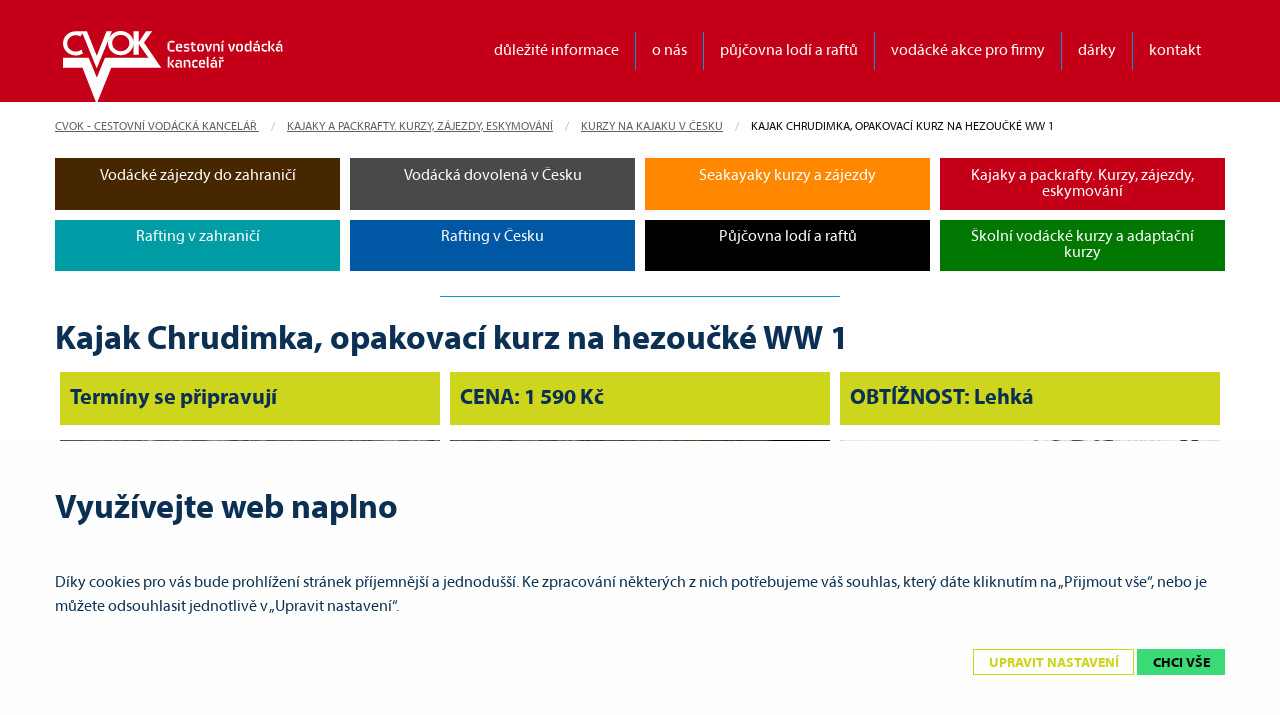

--- FILE ---
content_type: text/html; charset=UTF-8
request_url: https://cvok.cz/akce/kajak-chrudimka-opakovaci-kurz
body_size: 34708
content:
<!DOCTYPE html>
<html class="no-js" lang="cs">
<head>
    <!-- Google Tag Manager -->
    <script>(function (w, d, s, l, i) {
            w[l] = w[l] || [];
            w[l].push({
                'gtm.start':
                    new Date().getTime(), event: 'gtm.js'
            });
            var f = d.getElementsByTagName(s)[0],
                j = d.createElement(s), dl = l != 'dataLayer' ? '&l=' + l : '';
            j.async = true;
            j.src =
                'https://www.googletagmanager.com/gtm.js?id=' + i + dl;
            f.parentNode.insertBefore(j, f);
        })(window, document, 'script', 'dataLayer', 'GTM-K24WLBWT');</script>
    <!-- End Google Tag Manager -->

    <meta charset="UTF-8">
    <title>Kajak Chrudimka, opakovací kurz na hezoučké WW 1 | CVOK - Cestovní vodácká kancelář</title>
    <meta name="author" content="MAXX Creative s.r.o. 2019">
    <meta name='robots' content='all,follow'>
    <meta name='googlebot' content='snippet,archive'>
    <meta name="viewport" content="width=device-width, initial-scale=1.0">
    <link rel="stylesheet" href="/builds/css/app.css?id=530aab38df7689ad88bf779dab4ca7f7">
    <link rel="stylesheet" href="/bower_components/magnific-popup/dist/magnific-popup.css">
    <link rel="stylesheet" href="/bower_components/sweetalert2/dist/sweetalert2.min.css">
    <link rel="stylesheet" href="/builds/css/se-style.css">
    </head>
<body id="the-body" class="layout-trips-show">
<!-- Google Tag Manager (noscript) -->
<noscript>
    <iframe src="https://www.googletagmanager.com/ns.html?id=GTM-K24WLBWT"
            height="0" width="0" style="display:none;visibility:hidden"></iframe>
</noscript>
<!-- End Google Tag Manager (noscript) -->

<div class="widget-menu-main hide-for-print" data-sticky-container>
    <div class="sticky"
         style="background-color: #c30017;"
         data-sticky
         data-top-anchor="the-body:top"
         data-options="marginTop: 0; stickyOn: small;">

        <div class="title-bar"
             data-responsive-toggle="responsive-menu"
             data-hide-for="medium">

            <div class="title-bar-left">
                <a class="logo" href="https://cvok.cz">
                    <img src="/design/img/logo-white.svg"
                         alt="CVOK - Cestovní vodácká kancelář">
                </a>
            </div>

            <div class="title-bar-right">
                <button class="menu-icon" type="button" data-toggle="responsive-menu"></button>
                <div class="title-bar-title" data-toggle="responsive-menu">MENU</div>
            </div>

        </div>

        <div class="grid-container">
            <div class="top-bar" style="background-color: #c30017;">

                <div class="top-bar-left show-for-medium">
                    <a class="logo medium" href="/">
                        <img class="hide-for-large logo-simple" src="/design/img/logo-white.svg"
                             alt="CVOK - Cestovní vodácká kancelář">
                        <img class="show-for-large logo-claim" src="/design/img/logo-claim-white.svg?v=2"
                             alt="CVOK - Cestovní vodácká kancelář">
                    </a>
                </div>

                <div id="responsive-menu" class="top-bar-right">
                    <ul class="menu vertical medium-horizontal color-white"
                        style="background-color: #c30017;"
                        data-responsive-menu="drilldown medium-dropdown"
                        data-auto-height="true"
                        data-animate-height="true"
                        data-back-button='<li class="js-drilldown-back"><a tabindex="0">Zpět</a></li>'>
                        <li>
                            <a href="https://cvok.cz/dulezite-informace"
                               title="Důležité informace">
                                důležité informace
                            </a>
                        </li>
                        <li>
                            <a href="https://cvok.cz/o-nas" title="O nás">
                                o nás
                            </a>
                        </li>
                        <li>
                            <a href="http://pujcovny-lodi.cz" title="Půjčovna lodí a raftů" target="_blank">
                                půjčovna lodí a raftů
                            </a>
                        </li>
                        <li>
                            <a href="https://cvok.cz/vodacke-akce-pro-firmy" title="Vodácké akce pro firmy">
                                vodácké akce pro firmy
                            </a>
                        </li>
                        <li>
                            <a href="https://cvok.cz/darky" title="Dárky">
                                dárky
                            </a>
                        </li>
                        <li>
                            <a href="https://cvok.cz/kontakt" title="Kontakt">kontakt</a>
                        </li>
                    </ul>
                </div>
            </div>
        </div>

    </div>
</div>


    <div class="component-breadcrumbs hide-for-print">
        <div class="grid-container">

            <nav aria-label="Jste zde:" role="navigation">
                <ul class="breadcrumbs">
                    <li>
                        <a href="https://cvok.cz">
                            CVOK - Cestovní vodácká kancelář
                        </a>
                    </li>


                    
                                                    <li><a href="https://cvok.cz/kategorie/kajaky-a-packrafty-kurzy-zajezdy-eskymovani">Kajaky a&nbsp;packrafty. Kurzy, zájezdy, eskymování</a></li>
                        
                    
                                                    <li><a href="https://cvok.cz/kategorie/kurzy-na-kajaku-v-cesku">Kurzy na kajaku v&nbsp;Česku</a></li>
                        
                    
                                                    <li class="current"><span class="show-for-sr">Current:</span> Kajak Chrudimka, opakovací kurz na hezoučké WW 1
                            </li>
                        
                                    </ul>
            </nav>

        </div>
    </div>

    <nav class="widget-main-trips-nav-bar show-for-medium">
    <div class="widget-main-trips-nav-bar__grid">
                    <div class="widget-main-trips-nav-bar__cell">
                <a class="widget-main-trips-nav-bar__trip-category" href="https://cvok.cz/kategorie/vodacke-zajezdy-do-zahranici"
                   style="background-color: #462700">
                    Vodácké zájezdy do zahraničí
                </a>
            </div>
                    <div class="widget-main-trips-nav-bar__cell">
                <a class="widget-main-trips-nav-bar__trip-category" href="https://cvok.cz/kategorie/vodacka-dovolena-v-cesku"
                   style="background-color: #47494b">
                    Vodácká dovolená v&nbsp;Česku
                </a>
            </div>
                    <div class="widget-main-trips-nav-bar__cell">
                <a class="widget-main-trips-nav-bar__trip-category" href="https://cvok.cz/kategorie/seakayaky-kurzy-a-zajezdy"
                   style="background-color: #ff8800">
                    Seakayaky kurzy a&nbsp;zájezdy
                </a>
            </div>
                    <div class="widget-main-trips-nav-bar__cell">
                <a class="widget-main-trips-nav-bar__trip-category" href="https://cvok.cz/kategorie/kajaky-a-packrafty-kurzy-zajezdy-eskymovani"
                   style="background-color: #c30017">
                    Kajaky a&nbsp;packrafty. Kurzy, zájezdy, eskymování
                </a>
            </div>
                    <div class="widget-main-trips-nav-bar__cell">
                <a class="widget-main-trips-nav-bar__trip-category" href="https://cvok.cz/kategorie/rafting-v-zahranici"
                   style="background-color: #009ca6">
                    Rafting v&nbsp;zahraničí
                </a>
            </div>
                    <div class="widget-main-trips-nav-bar__cell">
                <a class="widget-main-trips-nav-bar__trip-category" href="https://cvok.cz/kategorie/rafting-v-cesku"
                   style="background-color: #0058a5">
                    Rafting v&nbsp;Česku
                </a>
            </div>
                    <div class="widget-main-trips-nav-bar__cell">
                <a class="widget-main-trips-nav-bar__trip-category" href="http://pujcovny-lodi.cz/"
                   style="background-color: #000000">
                    Půjčovna lodí a&nbsp;raftů
                </a>
            </div>
                    <div class="widget-main-trips-nav-bar__cell">
                <a class="widget-main-trips-nav-bar__trip-category" href="https://cvok.cz/kategorie/skolni-vodacke-kurzy-a-adaptacni-kurzy"
                   style="background-color: #007800">
                    Školní vodácké kurzy a&nbsp;adaptační kurzy
                </a>
            </div>
            </div>
</nav>


    <hr class="section-divider">

    <section class="grid-container">
        <div class="grid-x grid-margin-x grid-padding-y">

            
            <div class="title cell">
                <h1>
                    Kajak Chrudimka, opakovací kurz na hezoučké WW 1
                                    </h1>
            </div>

            
            <div class="date-price cell">
                <div class="date-price__grid">
                    <div class="date-price__cell">
                                                    
                            Termíny se připravují
                                            </div>
                    <div class="date-price__cell">
                                                    CENA: 1 590 Kč
                                            </div>
                    <div class="date-price__cell">
                        OBTÍŽNOST: Lehká
                    </div>
                </div>
            </div>

            
            <div class="gallery cell">
                <div class="gallery__grid">
                                                                        <div class="gallery__cell">
                                                                    <a class="gallery__link"
                                       href="/content/gal_trips/195/chrudimka_sec_1.JPG"
                                       data-exthumbimage="/content/gal_trips/195/thumbnails/chrudimka_sec_1-image(100x80-crop).JPG">
                                        <img src="/content/gal_trips/195/thumbnails/chrudimka_sec_1-image(394x296-crop).JPG"
                                             alt="Chrudimka Seč (1)">
                                    </a>
                                                                </div>
                                                                                                <div class="gallery__cell">
                                                                    <a class="gallery__link"
                                       href="/content/gal_trips/195/chrudimka_sec_2.JPG"
                                       data-exthumbimage="/content/gal_trips/195/thumbnails/chrudimka_sec_2-image(100x80-crop).JPG">
                                        <img src="/content/gal_trips/195/thumbnails/chrudimka_sec_2-image(394x296-crop).JPG"
                                             alt="Chrudimka Seč (2)">
                                    </a>
                                                                </div>
                                                                                                <div class="gallery__cell">
                                                                    <a class="gallery__link"
                                       href="/content/gal_trips/195/chrudimka_sec_3.JPG"
                                       data-exthumbimage="/content/gal_trips/195/thumbnails/chrudimka_sec_3-image(100x80-crop).JPG">
                                        <img src="/content/gal_trips/195/thumbnails/chrudimka_sec_3-image(394x296-crop).JPG"
                                             alt="Chrudimka Seč (3)">
                                    </a>
                                                                </div>
                                                                                                <a class="gallery__link"
                               href="/content/gal_trips/195/chrudimka_sec_4.JPG"
                               data-exthumbimage="/content/gal_trips/195/thumbnails/chrudimka_sec_4-image(100x80-crop).JPG"></a>
                                                                                                <a class="gallery__link"
                               href="/content/gal_trips/195/chrudimka_sec_5.JPG"
                               data-exthumbimage="/content/gal_trips/195/thumbnails/chrudimka_sec_5-image(100x80-crop).JPG"></a>
                                                                                                <a class="gallery__link"
                               href="/content/gal_trips/195/chrudimka_sec_6.JPG"
                               data-exthumbimage="/content/gal_trips/195/thumbnails/chrudimka_sec_6-image(100x80-crop).JPG"></a>
                                                                                                <a class="gallery__link"
                               href="/content/gal_trips/195/chrudimka_sec_7.JPG"
                               data-exthumbimage="/content/gal_trips/195/thumbnails/chrudimka_sec_7-image(100x80-crop).JPG"></a>
                                                                                                <a class="gallery__link"
                               href="/content/gal_trips/195/chrudimka_sec_8.JPG"
                               data-exthumbimage="/content/gal_trips/195/thumbnails/chrudimka_sec_8-image(100x80-crop).JPG"></a>
                                                                                                <a class="gallery__link"
                               href="/content/gal_trips/195/chrudimka_sec_9.JPG"
                               data-exthumbimage="/content/gal_trips/195/thumbnails/chrudimka_sec_9-image(100x80-crop).JPG"></a>
                                                                                                <a class="gallery__link"
                               href="/content/gal_trips/195/chrudimka_sec_10.jpg"
                               data-exthumbimage="/content/gal_trips/195/thumbnails/chrudimka_sec_10-image(100x80-crop).jpg"></a>
                                                                                                <a class="gallery__link"
                               href="/content/gal_trips/195/chrudimka_sec_11.jpg"
                               data-exthumbimage="/content/gal_trips/195/thumbnails/chrudimka_sec_11-image(100x80-crop).jpg"></a>
                                                                                                <a class="gallery__link"
                               href="/content/gal_trips/195/chrudimka_sec_12.jpg"
                               data-exthumbimage="/content/gal_trips/195/thumbnails/chrudimka_sec_12-image(100x80-crop).jpg"></a>
                                                                                                <a class="gallery__link"
                               href="/content/gal_trips/195/chrudimka_sec_13.jpg"
                               data-exthumbimage="/content/gal_trips/195/thumbnails/chrudimka_sec_13-image(100x80-crop).jpg"></a>
                                                                                                <a class="gallery__link"
                               href="/content/gal_trips/195/chrudimka_sec_14.jpg"
                               data-exthumbimage="/content/gal_trips/195/thumbnails/chrudimka_sec_14-image(100x80-crop).jpg"></a>
                                                            </div>
            </div>


            
            <div class="cell">
                <h2>Kajakáři na Chrudimce ze Seče do Mezisvětí</h2>
<p>První vypouštěná přehrada v&nbsp;Čechách.  Takže žádné koumání jak hodně to poteče nebo nepoteče, prostě bude to hezoučká WW 1 a&nbsp;pár hravých míst. Všechno tak akorát pro absolventy kurzů na Paraplíčku a&nbsp;v Benátkách z&nbsp;loňského roku nebo předchozích ročníků, pokud jste se na kajak moc nedostali a&nbsp;potřebujete se rozjezdit. Jede se úsek <strong>SEČ 2</strong> - <strong>MEZISVĚTÍ</strong>.</p>
            </div>

            
            <div class="cell">
                                    <h2>Termíny se připravují</h2>
                            </div>

            
                            <div class="cell">
                    <h3>Cena 1 590 Kč zahrnuje</h3>
<ul>
<li>doprovod a&nbsp;péči instruktora kajakáře</li>
<li>kurzovné</li>
<li>kajak, šprajdu, pádlo</li>
<li>vodácké vybavení - bundu, vestu, přilbu</li>
<li>dopravu lodí na start a&nbsp;z cíle</li>
<li>převoz osobních věcí do cíle</li>
<li>svoz řidičů</li>
<li><strong>PŘÍPLATEK:</strong><span> neopren 170 Kč a&nbsp;boty 130 Kč.<br /></span></li>
<li><strong>SLEVA:</strong><span> </span>vlastní kajak a vodácká výbava 300 Kč.<span></span></li>
</ul>
<h3>Cena půjčovny bez instruktora 700 Kč zahrnuje</h3>
<ul>
<li>dopravu vybavení na start a&nbsp;z cíle</li>
<li>kajak, šprajdu, pádlo</li>
<li>vodácké vybavení - bundu, vestu, přilbu</li>
<li>převoz osobních věcí do cíle</li>
<li>pojištění zapůjčených věcí proti poškození</li>
<li><strong>PŘÍPLATEK: </strong>svoz řidiče za 100 Kč</li>
<li><strong>PŘÍPLATEK:</strong><span> neopren 170 Kč a boty 130 Kč</span></li>
</ul>
                </div>
            
            
                            <div class="cell">
                    <h2>Další informace</h2>
                    <div><strong>Doprava:</strong> vlastní - dostanete se sem jen autem.</div>
<div><strong>Stravování</strong><strong>:</strong> na startu a&nbsp;v cíli obvyklé mobilní občerstvení od Skautů z&nbsp;Ronova.</div>
<div><strong>Splavné: </strong>na startu budou Skauti Ronov nad Doubravou vybírat splavné 50 Kč.&nbsp;Je to malý příspěvek na pořadatelské náklady.</div>
<div><strong><span style="text-align: left; color: #0b3053; text-transform: none; text-indent: 0px; letter-spacing: normal; font-family: MyriadPro,Helvetica Neue,Helvetica,Roboto,Arial,sans-serif; font-size: 16px; font-style: normal; font-variant: normal; font-weight: 400; text-decoration: none; word-spacing: 0px; float: none; display: inline; white-space: normal; cursor: text; box-sizing: inherit; orphans: 2; background-color: #ffffff; -webkit-text-stroke-width: 0px;"><strong>Pojištění storna a&nbsp;trvalých následků úrazu Uniqa:</strong> zahrnuje storno až do výše 80 %  z&nbsp;ceny, pokud onemocníš ještě před akcí plus trvalé následky úrazu. Denní sazba pro dospělého je 30 Kč, pro děti do 15 let 28 Kč.<br /></span></strong></div>
                </div>
            
                            <a class="button" href="#" id="bt-trip-important-info">Více</a>
                <a class="button" href="#" id="bt-trip-important-info-less">Méně</a>
                <div id="trip-important-info" class="cell">
                                            <h3>JAKÉ MÁME SEAKAYAKY</h3>
                        <div> </div>
<div><img src='/content/wys_pages/drag_n_drop/zoar-image(262x94).jpg' alt="Singl seakayak Zoar" width='262' height='94' /> singl seakayak Necky <strong>ZOAR</strong></div>
<div> </div>
<div><img src='/content/wys_pages/drag_n_drop/kodiak-image(261x87).jpg' alt='kodiak' width='261' height='87' /> singl seakyak Prijon <strong>KODIAK</strong></div>
<div> </div>
<div><strong><img src='/content/wys_pages/drag_n_drop/marlin-image(260x66).jpg' alt='marlin' width='260' height='66' /></strong>singl seakayak Prijon<strong> MARLIN</strong></div>
<div> </div>
<div> </div>
<div><strong><img src="[data-uri]" alt='Z' width='256' height='63' /></strong>singl seakayak Prijon<strong> TOURYAK</strong></div>
<div> </div>
<div> </div>
<div><strong><img src="[data-uri]" alt='9k=' width='257' height='89' /></strong>singl seakayak Prijon<strong> GRIZZLY</strong></div>
<div> </div>
<div> </div>
<div><strong><img src='/content/wys_pages/drag_n_drop/excursion-image(254x75).jpg' alt='excursion' width='254' height='75' /></strong>debl seakayak Prijon<strong> EXCURSION</strong></div>
<div> </div>
<div> </div>
                                            <h3>POJIŠTĚNÍ NA DOMÁCÍ AKCE</h3>
                        <p><strong>Pojištění trvalých následků úrazu pro akce v ČR včetně storna z důvodu nemoci</strong>, cena je za započatý den: dospělý 30 Kč a dítě mladší 15 let 28 Kč. Pojištění se vztahuje na vodní turistiku až do obtížnosti WW 3 a rafting do WW 4. Zahrnuje pojištění storno poplatků 80% z důvodu nemoci nebo úrazu, max. do 5 000 Kč za osobu.<strong> </strong>Smluvní vztah vzniká výhradně mezi pojišťovnou Uniqa a.s. a zákazníkem.</p>
<table style="height: 318px;">
<tbody>
<tr style="height: 86px;">
<td style="height: 86px; width: 615.484px;">
<p><strong>Tabulka tarifů a pojistných částek pro úrazové pojištění na území ČR</strong></p>
</td>
<td style="height: 86px; width: 144.516px;">
<p><strong>název tarifu-T</strong></p>
</td>
</tr>
<tr style="height: 60px;">
<td style="height: 60px; width: 615.484px;">
<p>Úrazové pojištění -  smrt následkem úrazu</p>
</td>
<td style="height: 60px; width: 144.516px;">
<p>   100 000 Kč</p>
</td>
</tr>
<tr style="height: 60px;">
<td style="height: 60px; width: 615.484px;">
<p>Úrazové pojištění – trvalé následky úrazu</p>
</td>
<td style="height: 60px; width: 144.516px;">
<p>   100 000 Kč</p>
</td>
</tr>
<tr style="height: 52px;">
<td style="height: 52px; width: 615.484px;">
<p>Pojištění stornovacích poplatků 80% , max. však do výše PČ</p>
</td>
<td style="height: 52px; width: 144.516px;">
<p>       5 000 Kč</p>
</td>
</tr>
</tbody>
</table>
<p><strong>HLÁŠENÍ POJISTNÝCH UDÁLOSTÍ</strong></p>
<p>Při každé pojistné události musí pojištěná osoba popř. pojistník zaslat pojistiteli bez zbytečného odkladu, nejpozději do 30 dnů po ukončení pojištěné cesty, řádně vyplněný formulář „Oznámení pojistné události“ potvrzený pojistníkem včetně další předepsané dokumentace na adresu: UNIQA pojišťovna, a.s., oddělení cestovního pojištění, Evropská 810/136, 160 00 Praha 6 nebo přes webové hlášení na stránkách UNIQA pojišťovny: https://skody.uniqa.cz/cestovani/.</p>
                                    </div>
            
            
            
            
                    </div>
    </section>



<footer class="footer-main">

    <div class="grid-container">
        <div class="grid-x grid-margin-x grid-padding-y">
            <div class="medium-4 cell text-center medium-text-left">
                <div class="margin__bottom--10">
                    | <a href="https://cvok.cz/obchodni-podminky">Obchodní podmínky</a> | <a
                        href="https://cvok.cz/nabidka-prace">Nabídka práce</a> |
                    <a id="cookie-consent-preferences">Nastavení&nbsp;cookies</a> |
                </div>

                <a href="https://avts.cz" target="_blank">
                    <img src="/design/img/logo-avts.png" alt="Asociace vodní turistiky a sportu z.s." width="100px">
                </a>
            </div>
            <div class="medium-4 cell text-center medium-text-left">
                CVOK s.r.o., Cestovní vodácká kancelář Pardubice<br>
                Jiráskova 29 (budova TJ Sokol Pardubice vedle Ideonu)<br>
                530 02 Pardubice<br>
                GPS: N 50°2.14137‘, E 15°46.92145‘
            </div>
            <div class="medium-4 cell text-center medium-text-left">
                tel.: <a href="tel:+420466614825">+ 420 466 614 825</a> | <a href="tel:+420466614339">+ 420 466 614 339</a><br>
                mobil: <a href="tel:604216497">604 216 497</a> | e-mail: <a href="mailto:cvok@cvok.cz">cvok@cvok.cz</a><br>
                <a href="https://cvok.cz">www.cvok.cz</a> | e-mail: <a href="mailto:pujcovna@cvok.cz">pujcovna@cvok.cz</a><br>
            </div>
        </div>
    </div>

</footer>


<script src="/bower_components/jquery/dist/jquery.min.js"></script>
<script src="/bower_components/foundation-sites/dist/js/foundation.min.js"></script>
<script src="/bower_components/magnific-popup/dist/jquery.magnific-popup.min.js"></script>
<script src="/bower_components/sweetalert2/dist/sweetalert2.min.js"></script>
<script src="https://se-forms.cz/public/web-forms-v2/subscribe/674195-xqbvpg2i1s6uyq88koo46jr4e1lm2y1uqi6ad28hdk4tel4hpvn40zjfm21xd0c1pw54etf4enx86iphogsar1ogygm8sd2s4w8j" id="se-webformScriptLoader-674195-xqbvpg2i1s6uyq88koo46jr4e1lm2y1uqi6ad28hdk4tel4hpvn40zjfm21xd0c1pw54etf4enx86iphogsar1ogygm8sd2s4w8j" async defer></script>
<script src="/builds/vue/manifest.js?id=aa6ccea0c03f19253f757f2a9b15ce18"></script>
<script src="/builds/js/app.js?id=e2db4754defe9122bd6c592a122493b6"></script>
<div class="cookie-consent-container"
     data-cookie-prefix="__cookie_consent"
     data-cookie-max-age="31536000"
     data-cookie-preferences-button="cookie-consent-preferences"
     data-cookie-use-gtm="1"
>
    <div class="base-panel-container hide"
         role="dialog">

        <div class="grid-container">
            <div class="grid-x grid-margin-x grid-padding-y">
                <div class="cell">
                    <div class="title">
                        Využívejte web naplno
                    </div>
                </div>
                <div class="cell">
                    <div class="text">
                        Díky cookies pro vás bude prohlížení stránek příjemnější a&nbsp;jednodušší. Ke zpracování některých z&nbsp;nich
        potřebujeme váš souhlas, který dáte kliknutím na „Přijmout vše“, nebo je můžete odsouhlasit jednotlivě v&nbsp;„Upravit nastavení“.
                                            </div>
                </div>
                <div class="cell text-right">
                    <div class="buttons">
                        <button class="button primary hollow"
                                type="button"
                                data-button-type="preferences">
                            Upravit nastavení
                        </button>
                        <button class="button success"
                                type="button"
                                data-button-type="accept-all">
                            Chci vše
                        </button>
                    </div>
                </div>
            </div>
        </div>

    </div>

    <div class="preferences-panel-container hide">
        <div class="grid-container">

                            <div class="about-cookies grid-x grid-padding-x grid-padding-y align-middle">
                    <div class="title-container cell medium-shrink">
                        <div class="title">
                            Co jsou cookies a&nbsp;proč je používáme
                        </div>
                    </div>
                    <div class="text-container cell medium-auto">
                        Cookies jsou malé datové soubory, které pomáhají webu správně fungovat a vám zpříjemňují jeho prohlížení. Stránky, které otevřete, ukládají cookies do vašeho prohlížeče a zapamatují si informace, které využijí při vaší příští návštěvě.
                    </div>
                </div>
            
            <div class="grid-x grid-margin-x grid-padding-y">

                <div class="cell">
                    <div class="title">
                        Vyberte úroveň cookies, kterou chcete povolit
                    </div>
                </div>

                <div class="cell">
                    <div class="grid-x grid-margin-x grid-padding-y">
                        <div class="cell shrink">
                            <div class="cookie-toggle">
                                <input class="cookie-toggle__input"
                                       id="cookie-consent-toggle-technical"
                                       type="checkbox"
                                       name="cookieConsentType[]"
                                       value="technical"
                                       checked
                                       disabled>
                                <label class="cookie-toggle__paddle"
                                       for="cookie-consent-toggle-technical">
                                    <span class="show-for-sr">
                                        Technické cookies
                                    </span>
                                </label>
                            </div>
                        </div>
                        <div class="cell auto">
                            <div class="subtitle">
                                Technické cookies
                            </div>
                            <div class="text">
                                Nutné cookies pomáhají, aby byla webová stránka použitelná tak, že umožní základní funkce jako navigace stránky a přístup k zabezpečeným sekcím webové stránky. Webová stránka nemůže správně fungovat bez těchto cookies.
                            </div>
                        </div>
                    </div>
                </div>

                
                                    <div class="cell">
                        <div class="grid-x grid-margin-x grid-padding-y">
                            <div class="cell shrink">
                                <div class="cookie-toggle">
                                    <input class="cookie-toggle__input"
                                           id="cookie-consent-toggle-tracking"
                                           type="checkbox"
                                           name="cookieConsentType[]"
                                           value="tracking">
                                    <label class="cookie-toggle__paddle"
                                           for="cookie-consent-toggle-tracking">
                                    <span class="show-for-sr">
                                        Analytické cookies
                                    </span>
                                    </label>
                                </div>
                            </div>
                            <div class="cell auto">
                                <label class="subtitle" for="cookie-consent-toggle-tracking">
                                    Analytické cookies
                                </label>
                                <div class="text">
                                    Analytické cookies nám řeknou, jaké stránky jsou nejnavštěvovanější, jak se lidé na web dostanou (například z výsledků vyhledávání, z odkazů na jiných stránkách apod.), na co klikají, jak dlouho zůstávají apod. Díky tomu víme, co funguje a co naopak máme zlepšit. Jinými slovy, když máte zapnuté analytické cookies, pomáháte nám web dál vylepšovat.
                                </div>
                            </div>
                        </div>
                    </div>
                
                                    <div class="cell">
                        <div class="grid-x grid-margin-x grid-padding-y">
                            <div class="cell shrink">
                                <div class="cookie-toggle">
                                    <input class="cookie-toggle__input"
                                           id="cookie-consent-toggle-targeting"
                                           type="checkbox"
                                           name="cookieConsentType[]"
                                           value="targeting">
                                    <label class="cookie-toggle__paddle"
                                           for="cookie-consent-toggle-targeting">
                                    <span class="show-for-sr">
                                        Marketingové cookies
                                    </span>
                                    </label>
                                </div>
                            </div>
                            <div class="cell auto">
                                <label class="subtitle" for="cookie-consent-toggle-targeting">
                                    Marketingové cookies
                                </label>
                                <div class="text">
                                    Marketingové cookies slouží k tomu, abychom vám mohli ukazovat reklamy na produkty, které vás zajímají, a to jak na našem webu, tak jinde na internetu. Cookies si například zapamatují, že jste se dívali na hypotéku, a potom vám ji připomenou jako reklamu na jiných stránkách nebo třeba na sociálních sítích. Když je vypnete, reklamních nabídek uvidíte stejně, ale nebudou založené na stránkách, které jste navštívili.
                                </div>
                            </div>
                        </div>
                    </div>
                
                <div class="cell">
                    <div class="buttons">
                        <button class="button primary hollow"
                                type="button"
                                data-button-type="accept-selected">
                            Přijmout vybrané
                        </button>
                        <button class="button success"
                                type="button"
                                data-button-type="accept-all">
                            Chci vše
                        </button>
                    </div>
                </div>
            </div>
        </div>
    </div>
</div>

<script type="text/javascript"
        src="https://cvok.cz/vendor/cookie-consent/cookie-consent.min.js?v2"></script>
<!-- Include a polyfill for ES6 Promises (optional) for IE11, UC Browser and Android browser support -->
<script src="https://cdn.jsdelivr.net/npm/promise-polyfill@8/dist/polyfill.js"></script>

    <script src="/bower_components/lightgallery/dist/js/lightgallery.min.js"></script>
    <script src="/bower_components/lg-thumbnail/dist/lg-thumbnail.min.js"></script>
    <script src="/bower_components/lg-video/dist/lg-video.min.js"></script>
    <script>
        $(document).ready(function () {
            // gallery
            $('.gallery__grid').lightGallery({
                mode: 'lg-slide-circular',
                thumbnail: true,
                selector: '.gallery__link',
                youtubeThumbSize: 'default',
                youtubePlayerParams: {
                    rel: 0
                },
                exThumbImage: 'data-exthumbimage'
            });
        });
    </script>

</body>
</html>


--- FILE ---
content_type: text/css
request_url: https://cvok.cz/builds/css/se-style.css
body_size: 875
content:
.se-webform-v2-close-button {
    float: none !important;
    position: absolute;
    top: 1.3rem;
    right: 2rem;
    width: 2rem !important;
    line-height: 2rem !important;
    font-size: 2rem;
    color: #0b3053;
    background-color: transparent !important;
    padding: 0;
}

#se-webform-1.se-webform {
    border: none !important;
    padding: 0 !important;
}

#se-webform-1.se-webform,
.se-wrapper {
    color: #0b3053;
    font-family: 'MyriadPro', 'Helvetica Neue', Helvetica, 'Roboto', Arial, sans-serif;
    width: 730px !important;
}

#se-webform-1 .se-webform-inner {
    padding: 1rem !important;
}

#se-webform-1 .se-header h3 {
    font-size: 1.625rem;
    padding: 0 !important;
    margin: 1rem 0 !important;
    text-transform: uppercase;
    color: #0b3053 !important;
    line-height: 1.2 !important;
}

#se-webform-1 .se-text p {
    font-size: 1rem;
    line-height: 1.2 !important;
    color: #0b3053 !important;
}

#se-webform-1.se-webform .se-body ul {
    margin: 0 !important;
}

#se-webform-1.se-webform ul li {
    padding: 0 !important;
    margin: 0 !important;
}

#se-webform-1.se-webform .se-webform-inner span {
    font-size: .8rem !important;
}

#se-webform-1.se-webform .se-webform-primary-purpose {
    border-bottom: none !important;
    padding: 0 !important;
    color: #0b3053;
}

#se-webform-1.se-webform .se-webform-primary-purpose a {
    color: #0b3053 !important;
}

#se-webform-1.se-webform .se-body ul li label[for='frm-webFormHtmlRenderer-webFormForm-fields-df_emailaddress'] {
    font-size: .8rem;
}

#se-webform-1.se-webform .se-body ul li label {
   color: #0b3053 !important; 
   font-weight: normal !important;
   line-height: 2rem !important;
    font-size: 1rem;
    padding: .1rem 0 !important;
}

#se-webform-1.se-webform ul li input {
    outline: none;
    font-size: 1rem;
}

#se-webform-1.se-webform ul li input[type=text] {
    padding: .2rem .5rem 0 !important;
    border: none;
    border-bottom: 1px solid #0094d8;
    width: 90%;
    color: #0094d8;
    height: auto !important;
    box-shadow: none !important;
    line-height: 1.2 !important;
}

#se-webform-1.se-webform ul li input[type=text]:focus {
background-color: transparent !important;
box-shadow: none !important;
}

#se-webform-1 ul li input[type=checkbox] {
    width: 12px;
    height: 12px;
    appearance: none;
    border: 1px solid #0b305366;
    border-radius: 2px;
    position: relative;
    cursor: pointer;
    top: 2px;
    left: 0;
    margin: 0 .5rem 0 0 !important;
}

#se-webform-1.se-webform .se-body ul li input[type=checkbox]:checked::before {
    content: " ";
    position: absolute;
    top: 1px;
    left: 1px;
    width: 8px;
    height: 8px;
    color: white;
    border: 2px solid #0094d8;
    background-color: #0094d8;
    border-radius: 2px;
    font-size: 10px;
    line-height: 1;
}

#se-webform-1.se-webform .se-submit {
    padding: 1rem 0 !important;
    margin: 0 !important;
}

#se-webform-1 .se-submit button {
    border: 1px solid #0094d8;
    color: #0094d8;
    background-color: transparent !important;
    transition: color 0.5s ease-out, border-color 1s ease-out;
    font-weight: bold !important;
    font-size: 14px !important;
    text-transform: uppercase;
    padding: .5em 1em;
}

#se-webform-1 .se-submit button:hover {
    color: #0b3053;
    border-color: #0b3053;
}

@keyframes changeBackground {
    0% {
        background-image:
            url('https://cdn-smartemailing.cz/674195/media/webform/logo-claim.png'),
            url('https://cdn-smartemailing.cz/674195/media/webform/1.jpg?_t=1743098886');
        background-position: 1rem 1.5rem, left bottom;
    }

    25% {
        background-image:
            url('https://cdn-smartemailing.cz/674195/media/webform/logo-claim.png'),
            url('https://cdn-smartemailing.cz/674195/media/webform/2.jpg?_t=1743098886');
        background-position: 1rem 1.5rem, left bottom;
    }

    50% {
        background-image:
            url('https://cdn-smartemailing.cz/674195/media/webform/logo-claim.png'),
            url('https://cdn-smartemailing.cz/674195/media/webform/3.jpg?_t=1743098886');
        background-position: 1rem 1.5rem, left bottom;
    }

    75% {
        background-image:
            url('https://cdn-smartemailing.cz/674195/media/webform/logo-claim.png'),
            url('https://cdn-smartemailing.cz/674195/media/webform/4.jpg?_t=1743098886');
        background-position: 1rem 1.5rem, left bottom;
    }
    100% {
        background-image:
            url('https://cdn-smartemailing.cz/674195/media/webform/logo-claim.png'),
            url('https://cdn-smartemailing.cz/674195/media/webform/1.jpg?_t=1743098886');
        background-position: 1rem 1.5rem, left bottom;
    }
}

#se-webform-1 .se-image-aside {
    background-repeat: no-repeat !important;
    height: auto !important;
    width: 350px !important;
    animation: changeBackground 10s infinite;
}

@media(max-width: 770px) {

    #se-webform-1.se-webform {
        width: 100% !important;
        display: flex !important;
        flex-direction: column;
    }
 
    #se-webform-1.se-webform.se-has-image-aside .se-webform-inner {
        width: 100% !important;
    }

}

--- FILE ---
content_type: image/svg+xml
request_url: https://cvok.cz/design/img/logo-claim-white.svg?v=2
body_size: 1879
content:
<svg clip-rule="evenodd" fill-rule="evenodd" stroke-linejoin="round" stroke-miterlimit="2" viewBox="0 0 443 147" xmlns="http://www.w3.org/2000/svg"><g fill="#fff" fill-rule="nonzero" transform="translate(0 .001365)"><path d="m214.9 36.4-2.7 2.8c-1.4-1.7-2-4.4-2-8.6 0-4.1.6-6.7 1.9-8.3l2.8 2.9c-.5 1.1-.6 2.8-.6 5.5s.1 4.5.6 5.7zm.6-12.3-2.7-2.8c1.5-1.2 3.6-1.7 6.5-1.7 1.8 0 3.6.2 5.4.6.2 0 .2.2.2.4l-.5 3c0 .1-.2.2-.3.2-1.6-.4-3.2-.7-4.8-.7-1.9.2-3.1.3-3.8 1zm8.5 13.3c.1 0 .3.1.3.2l.5 3c.1.1 0 .3-.1.4-1.8.4-3.6.6-5.4.6-2.9 0-5-.4-6.4-1.7l2.7-2.7c.8.7 1.9.9 3.8.9 1.5 0 3.1-.2 4.6-.7z"/><path d="m234.5 38.6c1.4 0 2.9-.2 4.2-.6.1 0 .3.1.3.2l.4 2.5c.1.1 0 .3-.1.4-1.7.4-3.4.5-5.1.5-5.2 0-7-1.9-7-8.1 0-5.8 1.7-7.8 6.1-8v2.9c-1.9.1-2.4.7-2.4 4.9-.1 4.9.4 5.3 3.6 5.3zm-2.6-4.3v-2.6h4.8c-.1-2.6-.4-3.3-2.4-3.4v-2.9c4.5.1 5.9 1.8 5.9 8.5 0 .2-.2.4-.4.4z"/><path d="m246.6 29.9h-3.6c.2-3.1 2.2-4.4 6.2-4.4 1.6 0 3.2.2 4.8.6.1.1.2.2.2.4l-.4 2.5c0 .1-.2.2-.3.2-1.4-.5-2.9-.7-4.4-.7-1.9-.1-2.4.3-2.5 1.4zm8.1 6.2h-3.6c-.2-.8-.7-1-2.8-1.2-3.5-.3-5-1.4-5.2-4h3.6c.2.7.7 1 2.9 1.1 3.7.4 5 1.7 5.1 4.1zm-6.1 2.6c1.8 0 2.4-.3 2.4-1.5h3.6c-.2 3.2-2.1 4.5-6.3 4.5-1.7 0-3.4-.2-5.1-.6-.1 0-.2-.2-.1-.4l.4-2.5c0-.1.2-.2.3-.2 1.7.4 3.2.7 4.8.7z"/><path d="m267.2 28.7c0 .1 0 .2-.1.2h-10.3c-.1 0-.2-.1-.2-.2v-2.5c0-.1.1-.3.3-.3h2v-2.9c0-.1.1-.3.2-.3l2.9-.9c.1 0 .2 0 .3.1v4h4.6c.1 0 .3.1.3.3zm-.4 9.3c.1 0 .2 0 .3.1l.4 2.6c.1.2 0 .3-.1.4-1.2.3-2.4.4-3.6.4-3.1 0-4.8-1.1-4.8-5.7v-6h3.4v5.8c0 2.2.3 2.6 1.9 2.6.9.2 1.7 0 2.5-.2z"/><path d="m276.5 25.5v3.1c-2.5.1-2.8.8-2.8 5s.3 5 2.8 5v3.1c-4.8-.1-6.5-2.1-6.5-8.1s1.8-8 6.5-8.1zm1 16.1v-3.1c2.5-.1 2.8-.7 2.8-5s-.3-5-2.8-5v-3.1c4.8.1 6.6 2 6.6 8s-1.8 8.1-6.6 8.2z"/><path d="m290.7 40.9-4.8-14.3c0-.2.1-.3.2-.3l3-.7h.1c.1 0 .2.1.3.2l4.7 15.4h-3.2c-.1 0-.3-.1-.3-.3zm4.4.3-1.5-4.9 3.1-10.5c.1-.1.2-.2.3-.2h.1l3 .7c.1 0 .2.1.2.2v.1l-4.8 14.4c0 .1-.1.2-.4.2z"/><path d="m305.8 40.9c0 .1-.1.3-.3.3h-2.9c-.1 0-.3-.1-.3-.3v-14.7c0-.1.1-.3.3-.3h2.9c.1 0 .3.1.3.3zm1-11.9v-2.3c1-.8 2.2-1.2 3.5-1.2 3.7 0 5.2 1.6 5.2 7.2v8.2c0 .1-.1.3-.3.3h-2.9c-.1 0-.3-.1-.3-.3v-8c0-3.8-.3-4.2-3.2-4.2-.6 0-1.3.1-2 .3z"/><path d="m320.9 24.2c-.1.1-.3.1-.4 0l-1.6-.9c-.1-.1-.1-.3-.1-.4l3.3-3.7c.1-.1.3-.2.5-.1l2.1 1c.2.1.2.3 0 .4zm1.8 16.7c0 .1-.1.3-.3.3h-2.9c-.1 0-.3-.1-.3-.3v-14.7c0-.1.1-.3.3-.3h2.9c.1 0 .3.1.3.3z"/><path d="m332.3 26.6c0-.2.1-.3.2-.3l3-.7h.1c.1 0 .2.1.3.2l4.6 15.4h-3.2c-.1 0-.3-.1-.3-.3zm9.3 14.6-1.5-4.9 3.1-10.5c.1-.1.2-.2.3-.2h.1l3 .7c.1 0 .2.1.2.2v.1l-4.8 14.4c0 .1-.2.2-.4.2z"/><path d="m354.9 25.5v3.1c-2.5.1-2.8.8-2.8 5s.3 5 2.8 5v3.1c-4.8-.1-6.5-2.1-6.5-8.1s1.8-8 6.5-8.1zm1 16.1v-3.1c2.5-.1 2.9-.7 2.9-5s-.4-5-2.9-5v-3.1c4.8.1 6.6 2 6.6 8s-1.8 8.1-6.6 8.2z"/><path d="m369.5 33.6c0 4.4.4 4.9 3.4 4.9.7 0 1.4-.1 2-.3v2.3c-1 .7-2.1 1.1-3.3 1.1-4.1 0-5.8-1.9-5.8-8s1.7-8.1 5.8-8.1c1.2 0 2.4.5 3.3 1.2v2.3c-.7-.2-1.3-.4-2-.3-3-.1-3.4.4-3.4 4.9zm9.9 7.3c0 .1-.1.3-.3.3h-2.9c-.1 0-.3-.1-.3-.3v-21c0-.1.1-.3.3-.3h2.9c.1 0 .3.1.3.3z"/><path d="m386.6 36.3c0 1.8.5 2.2 2.9 2.2.7 0 1.4-.1 2-.3v2.2c-.9.7-2 1.1-3.2 1.1-4 0-5.4-1.4-5.4-5.3s1.5-5.1 5.4-5.1c1.1 0 2.2.4 3.2 1.1v2c-.7-.2-1.3-.4-2-.4-2.5.2-2.9.6-2.9 2.5zm9.4-4.5v6.7l.8 1.7c.1.1 0 .3-.1.4l-2.7 1.1c-.1.1-.2.1-.3 0l-1-2.1v-7.6c0-2.9-.6-3.5-3.6-3.5-1.4 0-2.9.2-4.3.6-.1 0-.3-.1-.3-.2l-.4-2.4c-.1-.2 0-.4.1-.4 1.7-.4 3.4-.5 5.1-.5 4.2-.1 6.7 1.2 6.7 6.2zm-6.4-7.6c-.1.1-.3.1-.4 0l-1.6-.9c-.1-.1-.1-.3-.1-.4l3.3-3.7c.1-.1.3-.2.5-.1l2.1 1c.2.1.2.3 0 .4z"/><path d="m403.4 32.9h-3.7c.1-5.7 1.7-7.4 6.5-7.4 1.5 0 3 .2 4.5.5.1.1.2.2.1.4l-.4 2.7c0 .1-.2.2-.3.2-1.2-.4-2.4-.5-3.6-.5-2.4-.2-3 .3-3.1 4.1zm-3.7 1.1h3.7c0 4.1.6 4.5 3.2 4.5 1.2 0 2.4-.2 3.6-.6.1 0 .3.1.3.2l.4 2.7c.1.2 0 .4-.1.4-1.5.3-3 .5-4.5.5-4.9-.1-6.6-1.9-6.6-7.7z"/><path d="m416.9 40.9c0 .1-.1.3-.3.3h-2.9c-.1 0-.3-.1-.3-.3v-21c0-.1.1-.3.3-.3h2.9c.1 0 .3.1.3.2zm1.1-9 1.1-1.3 7.6 9.5c.1.1.1.2 0 .3l-2.6 1.4c-.1 0-.1.1-.1.1-.1 0-.2 0-.2-.1l-5.6-7.2zm3.7.3-2-2.4 3.5-4.4c.1-.1.1-.1.2-.1s.1 0 .2.1l2.5 1.3c.1.1.1.1.1.2s0 .1-.1.2z"/><path d="m432.2 36.3c0 1.8.5 2.2 2.9 2.2.7 0 1.4-.1 2-.3v2.2c-.9.7-2 1.1-3.2 1.1-4 0-5.4-1.4-5.4-5.3s1.5-5.1 5.4-5.1c1.1 0 2.2.4 3.2 1.1v2c-.7-.2-1.3-.4-2-.4-2.5.2-2.9.6-2.9 2.5zm9.4-4.5v6.7l.8 1.7c.1.1 0 .3-.1.4l-2.7 1.1c-.1.1-.2.1-.3 0l-1-2.1v-7.6c0-2.9-.6-3.5-3.6-3.5-1.4 0-2.9.2-4.3.6-.1 0-.3-.1-.3-.2l-.4-2.4c-.1-.2 0-.4.1-.4 1.7-.4 3.4-.5 5.1-.5 4.2-.1 6.7 1.2 6.7 6.2zm-6.4-7.6c-.1.1-.3.1-.4 0l-1.6-.9c-.1-.1-.1-.3-.1-.4l3.3-3.7c.1-.1.3-.2.5-.1l2.1 1c.2.1.2.3 0 .4z"/><path d="m163.1 23.4 16.6-23.1h-12.4l-14.6 22.1v-22.1h-10.8v21.1c-1.6-12-12.5-21.4-25.6-21.4-9.7-.1-18.7 5.3-23.2 13.9l5.5-13.4h-11l-19.6 49.5-19.9-49.4h-22.4c-14.2-.1-25.7 10.8-25.7 24.3s11.5 24.4 25.7 24.4c5.2 0 10.3-1.5 14.6-4.3l-3.1-7.7c-3.2 2.7-7.3 4.2-11.5 4.2-9.6 0-17.4-7.3-17.4-16.5s7.8-16.6 17.4-16.6c2.8 0 5.5.6 8 1.9 0 0-5.9-2.4 1.5.7l4-6.3 28.7 70.7 23.8-58.1c-.7 2.3-1.1 4.7-1.1 7.1 0 13.5 11.5 24.4 25.7 24.4 13.1 0 24-9.4 25.5-21.5v20.6h10.9v-21.4l19.5 27.5h-87.7l-16.4 39.8-16.3-39.8-51.8-.1v20.1h39.3l.5 1.3 27.9 71.6 28.9-71.6.5-1.3h100.6zm-46.8 17.4c-9.6 0-17.3-7.4-17.3-16.5s7.8-16.5 17.3-16.5 17.4 7.4 17.4 16.5-7.8 16.5-17.4 16.5z"/><path d="m214.6 73.4c0 .1-.1.3-.3.3h-2.9c-.1 0-.3-.1-.3-.3v-21c0-.1.1-.3.2-.3h2.9c.1 0 .3.1.3.3v21zm1-9 1.1-1.3 7.6 9.5c.1.1.1.2 0 .3l-2.6 1.4s-.1.1-.2.1-.2 0-.2-.1l-5.6-7.2zm3.8.3-2-2.4 3.5-4.4c.1-.1.1-.1.2-.1s.1 0 .2.1l2.5 1.3c.1.1.1.1.1.2s0 .1-.1.2z"/><path d="m229.8 68.8c0 1.8.5 2.2 2.9 2.2.7 0 1.4-.1 2-.3v2.3c-.9.7-2 1.1-3.2 1.1-4 0-5.4-1.4-5.4-5.3s1.5-5.1 5.4-5.1c1.1 0 2.2.4 3.2 1.1v2c-.7-.2-1.3-.4-2-.4-2.4.1-2.9.5-2.9 2.4zm9.5-4.5v6.7l.8 1.7c.1.1 0 .3-.1.4l-2.7 1.1c-.1.1-.2.1-.3 0l-1-2.1v-7.6c0-2.9-.6-3.5-3.6-3.5-1.4 0-2.9.2-4.2.6-.1 0-.3-.1-.3-.2l-.4-2.4c-.1-.2 0-.4.2-.4 1.7-.4 3.4-.5 5.1-.5 4-.1 6.5 1.2 6.5 6.2z"/><path d="m246.8 73.4c0 .1-.1.3-.3.3h-2.9c-.1 0-.3-.1-.3-.3v-14.7c0-.1.1-.3.3-.3h2.9c.1 0 .3.1.3.3zm1-11.9v-2.3c1-.8 2.2-1.2 3.5-1.2 3.7 0 5.2 1.6 5.2 7.2v8.2c0 .1-.1.3-.3.3h-2.9c-.1 0-.3-.1-.3-.3v-8c0-3.8-.3-4.2-3.2-4.2-.6 0-1.3.1-2 .3z"/><path d="m263.6 65.4h-3.7c.1-5.7 1.7-7.4 6.5-7.4 1.5 0 3 .2 4.5.5.2.1.2.2.2.4l-.4 2.7c0 .1-.2.2-.3.2-1.2-.4-2.4-.5-3.6-.5-2.6-.1-3.1.3-3.2 4.1zm-3.7 1.1h3.7c0 4.1.6 4.5 3.2 4.5 1.2 0 2.4-.2 3.6-.6.1 0 .3.1.3.2l.4 2.7c.1.2 0 .4-.2.4-1.5.3-3 .5-4.5.5-4.9-.1-6.5-1.9-6.5-7.7z"/><path d="m280.7 71.1c1.4 0 2.9-.2 4.2-.6.1 0 .3.1.3.2l.4 2.5c.1.1 0 .3-.1.4-1.7.4-3.4.5-5.1.5-5.2 0-7-1.9-7-8.1 0-5.8 1.7-7.8 6.1-8v2.9c-1.9.1-2.4.7-2.4 4.9-.1 4.9.4 5.3 3.6 5.3zm-2.6-4.3v-2.6h4.8c-.1-2.6-.3-3.3-2.4-3.4v-2.8c4.5.1 5.9 1.8 5.9 8.5 0 .2-.2.4-.4.4z"/><path d="m289.7 52.4c0-.1.1-.3.2-.3h2.9c.1 0 .3.1.3.2v18.3l.9 2c.1.1 0 .3-.1.4l-2.8 1.1c-.1.1-.3.1-.3-.1l-.8-1.9c-.3-.5-.4-1.1-.4-1.6z"/><path d="m300.5 68.8c0 1.8.5 2.2 2.9 2.2.7 0 1.4-.1 2-.3v2.3c-.9.7-2 1.1-3.2 1.1-4 0-5.4-1.4-5.4-5.3s1.5-5.1 5.4-5.1c1.1 0 2.2.4 3.2 1.1v2c-.7-.2-1.3-.4-2-.4-2.4.1-2.9.5-2.9 2.4zm9.5-4.5v6.7l.8 1.7c.1.1 0 .3-.1.4l-2.7 1.1c-.1.1-.3.1-.3-.1l-1-2.1v-7.6c0-2.9-.6-3.5-3.5-3.5-1.4 0-2.9.2-4.3.6-.1 0-.3-.1-.3-.2l-.4-2.4c-.1-.2 0-.4.2-.4 1.7-.4 3.4-.5 5.1-.5 4 0 6.5 1.3 6.5 6.3zm-6.5-7.6c-.1.1-.3.1-.4 0l-1.6-.9c-.1-.1-.1-.3-.1-.4l3.3-3.7c.1-.1.3-.2.5-.1l2.1 1c.2.1.2.3 0 .4z"/><path d="m317.6 60.3v13.2c0 .1-.1.2-.3.2h-2.9c-.1 0-.3-.1-.3-.3v-12.2l-.8-1.9c-.1-.1 0-.3.1-.4l2.6-1.2c.1-.1.3 0 .4.1zm.4-3.8c-.2 0-.5-.1-.6-.2l-3-3.1c-.1-.1-.1-.3 0-.3h.1l1.5-1.1c.1 0 .3 0 .4.1l2.5 2.5 2.5-2.4c.1-.1.3-.2.4-.1l1.5 1.1c.1.1.2.2.1.3v.1l-3.1 3.1c-.2.2-.4.3-.6.2zm5.7 1.7c.1 0 .2.2.2.3l-.4 2.9c0 .1-.1.2-.3.2-.8-.2-1.6-.4-2.4-.4-.7 0-1.4.1-2.1.3v-2.5c.9-.7 2-1.1 3.1-1.1.6.1 1.3.2 1.9.3z"/></g></svg>

--- FILE ---
content_type: application/javascript
request_url: https://cvok.cz/builds/js/app.js?id=e2db4754defe9122bd6c592a122493b6
body_size: 1252
content:
(self["webpackChunkiMAXX"] = self["webpackChunkiMAXX"] || []).push([["/builds/js/app"],{

/***/ "./resources/js/app.js":
/*!*****************************!*\
  !*** ./resources/js/app.js ***!
  \*****************************/
/***/ (() => {

$(document).foundation();
$(document).ready(function () {
  $('.popup-image').magnificPopup({
    type: 'image'
  });
  $('#bt-trip-important-info-less').hide();
  $('#trip-important-info').hide();
  $('#bt-trip-important-info').click(function () {
    $('#bt-trip-important-info').hide();
    $('#bt-trip-important-info-less').show();
    $('#trip-important-info').show();
    return false;
  });
  $('#bt-trip-important-info-less').click(function () {
    $('#bt-trip-important-info').show();
    $('#bt-trip-important-info-less').hide();
    $('#trip-important-info').hide();
    return false;
  });
});

/***/ }),

/***/ "./resources/sass/app.scss":
/*!*********************************!*\
  !*** ./resources/sass/app.scss ***!
  \*********************************/
/***/ ((__unused_webpack_module, __webpack_exports__, __webpack_require__) => {

"use strict";
__webpack_require__.r(__webpack_exports__);
// extracted by mini-css-extract-plugin


/***/ }),

/***/ "./resources/sass/typography_wysiwyg.scss":
/*!************************************************!*\
  !*** ./resources/sass/typography_wysiwyg.scss ***!
  \************************************************/
/***/ ((__unused_webpack_module, __webpack_exports__, __webpack_require__) => {

"use strict";
__webpack_require__.r(__webpack_exports__);
// extracted by mini-css-extract-plugin


/***/ })

},
/******/ __webpack_require__ => { // webpackRuntimeModules
/******/ var __webpack_exec__ = (moduleId) => (__webpack_require__(__webpack_require__.s = moduleId))
/******/ __webpack_require__.O(0, ["builds/css/typography_wysiwyg","builds/css/app"], () => (__webpack_exec__("./resources/js/app.js"), __webpack_exec__("./resources/sass/app.scss"), __webpack_exec__("./resources/sass/typography_wysiwyg.scss")));
/******/ var __webpack_exports__ = __webpack_require__.O();
/******/ }
]);
//# sourceMappingURL=[data-uri]

--- FILE ---
content_type: image/svg+xml
request_url: https://cvok.cz/design/img/logo-white.svg
body_size: 166
content:
<svg viewBox="0 0 197.72 146.84" xmlns="http://www.w3.org/2000/svg"><path d="m163.09 23.44 16.55-23.1h-12.42l-14.57 22.06v-22.06h-10.85v21.12c-1.52-12.08-12.36-21.46-25.51-21.46a25.85 25.85 0 0 0 -23.22 13.91l5.48-13.36h-10.91l-19.64 49.45-19.91-49.45h-22.38c-14.2-.04-25.71 10.87-25.71 24.34s11.5 24.37 25.7 24.37a26.54 26.54 0 0 0 14.64-4.35l-3.14-7.72a17.83 17.83 0 0 1 -11.49 4.15c-9.58 0-17.35-7.34-17.35-16.45s7.77-16.46 17.35-16.46a18 18 0 0 1 8 1.86s-5.94-2.44 1.45.66l4-6.27 28.71 70.7 23.84-58.15a23.21 23.21 0 0 0 -1.12 7.15c0 13.46 11.51 24.38 25.7 24.38 13.15 0 24-9.38 25.51-21.47v20.6h10.85v-21.36l19.45 27.54-87.63-.07-16.35 39.77-16.28-39.77-51.84-.12v20.12h39.35l.49 1.26 27.9 71.56 28.86-71.56.5-1.26h100.62zm-46.8 17.39c-9.58 0-17.35-7.36-17.35-16.45s7.77-16.46 17.35-16.46 17.35 7.37 17.35 16.46-7.77 16.45-17.35 16.45z" fill="#fff"/></svg>